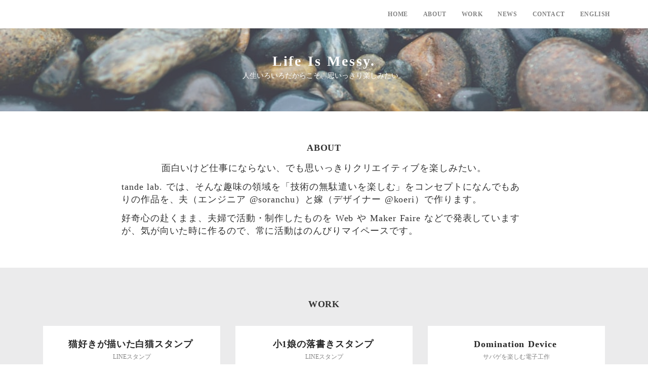

--- FILE ---
content_type: text/plain
request_url: https://www.google-analytics.com/j/collect?v=1&_v=j102&a=461788792&t=pageview&_s=1&dl=https%3A%2F%2Ftande.jp%2Flab%2F2012%2F05%2F1728&dp=%2Flab%2F2012%2F05%2F1728&ul=en-us%40posix&dt=tande%20lab.&sr=1280x720&vp=1280x720&_u=YEBAAEABAAAAACACI~&jid=1187664203&gjid=366549393&cid=1461844717.1770007346&tid=UA-16390079-1&_gid=1889599454.1770007346&_r=1&_slc=1&z=810036533
body_size: -448
content:
2,cG-3PRL16GCTT

--- FILE ---
content_type: text/plain; charset=utf-8
request_url: https://analytics.studiodesignapp.com/event
body_size: -224
content:
Message published: 17928413318855804